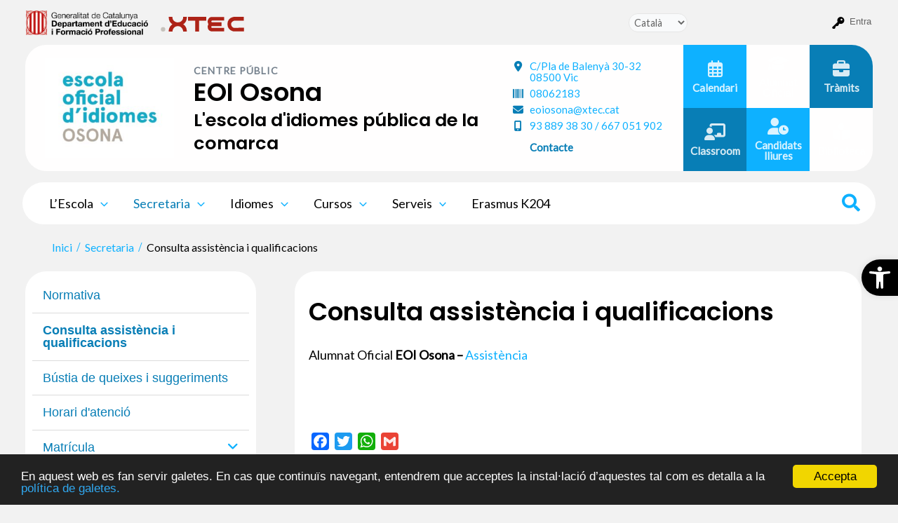

--- FILE ---
content_type: text/css
request_url: https://agora-eoi.xtec.cat/eoiosona/wp-content/mu-plugins/common/styles/common-functions.css?ver=6.7.4
body_size: 305
content:

/* Shortcodes */

.rss-date{
    color:#888;
    font-size:0.8em;
}
.rss-excerpt{
    font-size:0.9em;
    color:#444 ;
}

.rss-title{
    margin-bottom:10px;
}

.rss-title a{
    font-weight: bold;
}

.rss-sc li{
    list-style-type: none;
}

.rss-sc li:before {
    content: "\f345";
    font: 14px/1 "dashicons";
    color: #BBB;
    margin-left:-1em;
}

/* Simple Calendar */

table.simcal-calendar-grid,
table.simcal-calendar-grid thead tr th,
table.simcal-calendar-grid tfoot tr th,
table.simcal-calendar-grid tbody tr td,
table.simcal-calendar-grid tr td,
table.simcal-calendar-grid tfoot tr td {
    border: none;
}

.simcal-week-day {
    background-color: #ffffff; /* Background color for day names: dl, dm, dc, ... */
}

.simcal-default-calendar-grid {
    width: 94%; /* Widget width. Overrides default value of 100% */
}
